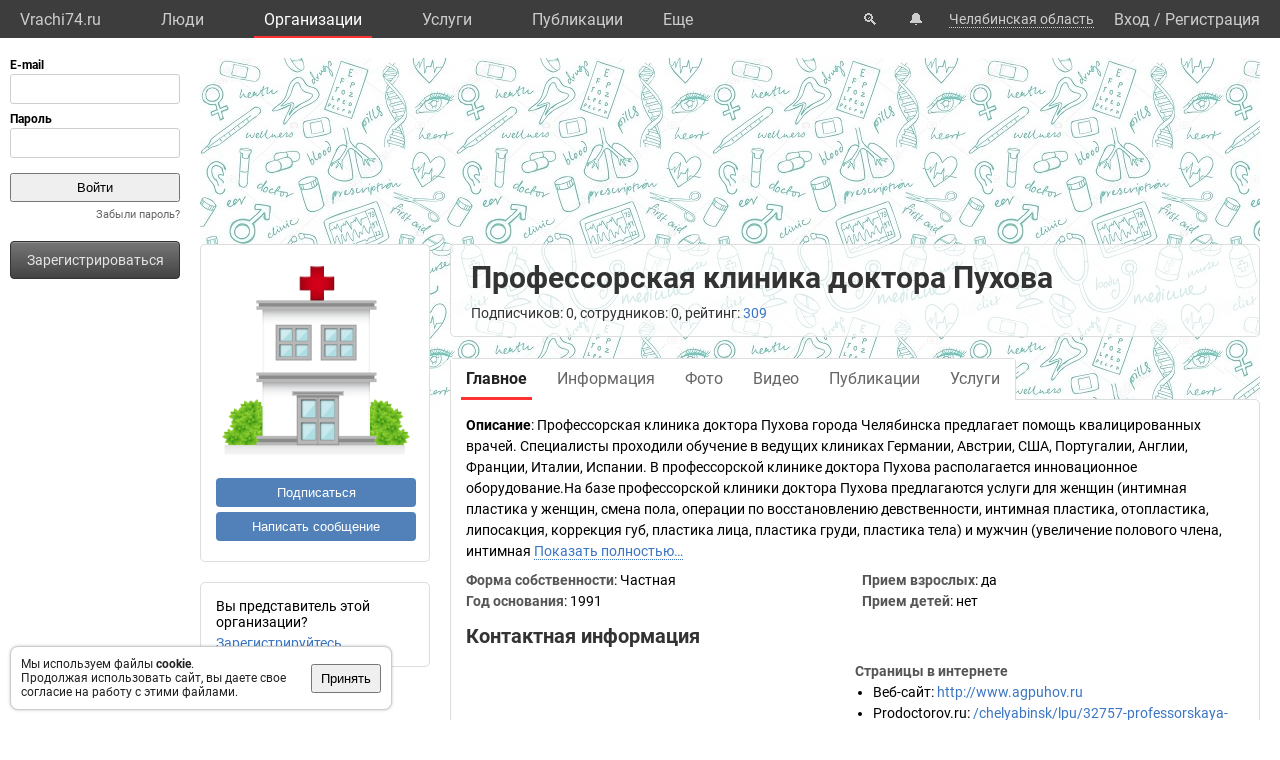

--- FILE ---
content_type: text/html; charset=UTF-8
request_url: https://vrachi74.ru/org/30752/
body_size: 8407
content:
<!DOCTYPE html>
<html lang="ru">
	<head>
		<title>Профессорская клиника доктора Пухова. Организация: врачи, услуги, телефон, адрес.</title>
		<meta name="description" content="Профессорская клиника доктора Пухова. Организация: врачи, услуги, телефон, адрес.">
		<script defer src="https://static.vrachi.name/js/common.js?1768152753"></script>
		<link type="text/css" rel="stylesheet" href="https://static.vrachi.name/css/common.css?1768152753">
		
		<script defer type="text/javascript" src="https://static.vrachi.name/js/org.js?1768152753"></script>
	
	<link id="section_css_link" type="text/css" rel="stylesheet" href="https://static.vrachi.name/css/org.css?1768152753"><meta http-equiv="content-type" content="text/html; charset=utf-8"/>
		<meta name="viewport" content="width=device-width, initial-scale=1">
		<link rel="icon" type="image/png" href="https://static.vrachi.name/img/favicon/favicon.ico" />
		<link rel="preload" as="font" type="font/woff2" href="https://fonts.gstatic.com/s/roboto/v20/KFOmCnqEu92Fr1Mu5mxKOzY.woff2" crossorigin>
		<link rel="preload" as="font" type="font/woff2" href="https://fonts.gstatic.com/s/roboto/v20/KFOmCnqEu92Fr1Mu4mxK.woff2" crossorigin>
		<link rel="preload" as="font" type="font/woff2" href="https://fonts.gstatic.com/s/roboto/v20/KFOlCnqEu92Fr1MmWUlfABc4EsA.woff2" crossorigin>
		<link rel="preload" as="font" type="font/woff2" href="https://fonts.gstatic.com/s/roboto/v20/KFOlCnqEu92Fr1MmWUlfBBc4.woff2" crossorigin>
		<!--link rel="manifest" href="/manifest.webmanifest"-->
		<script async src="https://mc.yandex.ru/metrika/tag.js"></script>
		<script>window.yaContextCb=window.yaContextCb||[]</script>
		<script src="https://yandex.ru/ads/system/context.js" async></script>
		<!--link rel="preload" as="script" type="application/javascript" href="https://yastatic.net/safeframe-bundles/0.83/host.js" crossorigin-->
		<meta name="theme-color" content="#3d3d3d">
		<meta name="csrf-token" content="02e6151d93c1778545032a769a248630076e6d9f61d57355b2dc85219d20e397">
		<!--[if lte IE 9]><meta http-equiv="refresh" content="0; URL=/bad_browser/"><![endif]-->
	</head>
	<body class="left_menu_notabs_mode">
		<header>
			<div id="left_menu_toogle_div" class="top_menu_nav_mobile_menu_div"> </div>
			<nav id="top_menu_nav">
				<ul class="top_menu_ul">
					<li class="top_menu_li top_menu_home_link_li">
						<a href="/" class="top_menu_a top_menu_home_link_a">Vrachi74.ru</a>
					</li>
					<li class="top_menu_li">
						<a href="/users/" class="top_menu_a ">Люди</a>
						<ul class="top_menu_dropdown_ul">
							<li class="top_menu_dropdown_li"><a href="/users/7/" class="top_menu_a top_menu_dropdown_a">Врачи</a></li>
							<li class="top_menu_dropdown_li"><a href="/users/8/" class="top_menu_a top_menu_dropdown_a">Фельдшеры </a></li>
							<li class="top_menu_dropdown_li"><a href="/users/10/" class="top_menu_a top_menu_dropdown_a">Мед. сестры</a></li>
						</ul>
					</li>
					<li class="top_menu_li">
						<a href="/org/" class="top_menu_a active">Организации</a>
						<ul class="top_menu_dropdown_ul">
							<li class="top_menu_dropdown_li"><a href="/org/type/1/2/2/" class="top_menu_a top_menu_dropdown_a">Больницы</a></li>
							<li class="top_menu_dropdown_li"><a href="/org/type/1/2/1/" class="top_menu_a top_menu_dropdown_a">Клиники</a></li>
							<li class="top_menu_dropdown_li"><a href="/org/type/1/2/3/" class="top_menu_a top_menu_dropdown_a">Поликлиники</a></li>
							<li class="top_menu_dropdown_li"><a href="/org/type/1/2/12/" class="top_menu_a top_menu_dropdown_a">Женские консультации</a></li>
							<li class="top_menu_dropdown_li"><a href="/org/type/1/2/8/" class="top_menu_a top_menu_dropdown_a">Родильные дома</a></li>
							<li class="top_menu_dropdown_li"><a href="/org/type/1/2/11/" class="top_menu_a top_menu_dropdown_a">Травпункты</a></li>
							<li class="top_menu_dropdown_li"><a href="/org/type/1/2/13/" class="top_menu_a top_menu_dropdown_a">Стоматологии</a></li>
						</ul>
					</li>
					<li class="top_menu_li">
						<a href="/services/" class="top_menu_a ">Услуги</a>
						<ul class="top_menu_dropdown_ul">
							<li class="top_menu_dropdown_li"><a href="/services/2/" class="top_menu_a top_menu_dropdown_a">Консультации</a></li>
							<li class="top_menu_dropdown_li"><a href="/services/7/" class="top_menu_a top_menu_dropdown_a">УЗИ</a></li>
							<li class="top_menu_dropdown_li"><a href="/services/8/" class="top_menu_a top_menu_dropdown_a">Рентген</a></li>
							<li class="top_menu_dropdown_li"><a href="/services/9/" class="top_menu_a top_menu_dropdown_a">МРТ</a></li>
							<li class="top_menu_dropdown_li"><a href="/services/12/" class="top_menu_a top_menu_dropdown_a">Комп. томография</a></li>
							<li class="top_menu_dropdown_li"><a href="/services/100/" class="top_menu_a top_menu_dropdown_a">ЭКГ</a></li>
							<li class="top_menu_dropdown_li"><a href="/services/10/" class="top_menu_a top_menu_dropdown_a">Эндоскопия</a></li>
							<li class="top_menu_dropdown_li"><a href="/services/5/" class="top_menu_a top_menu_dropdown_a">Анализы</a></li>
							<li class="top_menu_dropdown_li"><a href="/services/17/" class="top_menu_a top_menu_dropdown_a">Физиотерапия</a></li>
						</ul>
					</li>
					<li class="top_menu_li">
						<a href="/posts/" class="top_menu_a ">Публикации</a>
						<ul class="top_menu_dropdown_ul">
							<li class="top_menu_dropdown_li"><a class="top_menu_a top_menu_dropdown_a" href="/photos/">Фото</a></li>
							<li class="top_menu_dropdown_li"><a class="top_menu_a top_menu_dropdown_a" href="/videos/">Видео</a></li>
							<li class="top_menu_dropdown_li"><a class="top_menu_a top_menu_dropdown_a" href="/articles/">Статьи</a></li>
							<li class="top_menu_dropdown_li"><a class="top_menu_a top_menu_dropdown_a" href="/books/">Книги</a></li>
							<li class="top_menu_dropdown_li"><a class="top_menu_a top_menu_dropdown_a" href="/sets/">Подборки</a></li>
							<li class="top_menu_dropdown_li"><a class="top_menu_a top_menu_dropdown_a" href="/sets/">Каналы</a></li>
							<li class="top_menu_dropdown_li"><a class="top_menu_a top_menu_dropdown_a" href="/tags/">Теги</a></li>
							<!--li class="top_menu_dropdown_li"><a class="top_menu_a top_menu_dropdown_a" href="/books/type/6/">Клинич. рекомендации</a></li>
							<li class="top_menu_dropdown_li"><a class="top_menu_a top_menu_dropdown_a" href="https://russia.vrachi.name/journals/">Журналы</a></li-->
						</ul>
					</li>
					<li class="top_menu_li">
						<a href="https://ru.vrachi.name/" class="top_menu_a ">Библиотека</a>
						<ul class="top_menu_dropdown_ul">
							<li class="top_menu_dropdown_li"><a class="top_menu_a top_menu_dropdown_a" href="https://ru.vrachi.name/articles/">Статьи</a></li>
							<li class="top_menu_dropdown_li"><a class="top_menu_a top_menu_dropdown_a" href="https://ru.vrachi.name/books/">Книги</a></li>
							<li class="top_menu_dropdown_li"><a class="top_menu_a top_menu_dropdown_a" href="https://ru.vrachi.name/sets/">Подборки</a></li>
							<li class="top_menu_dropdown_li"><a class="top_menu_a top_menu_dropdown_a" href="https://ru.vrachi.name/research/">Исследования</a></li>
							<li class="top_menu_dropdown_li"><a class="top_menu_a top_menu_dropdown_a" href="https://ru.vrachi.name/journals/">Журналы</a></li>
							<li class="top_menu_dropdown_li"><a class="top_menu_a top_menu_dropdown_a" href="https://ru.vrachi.name/questionnaires/">Опросники</a></li>
							<li class="top_menu_dropdown_li"><a class="top_menu_a top_menu_dropdown_a" href="https://ru.vrachi.name/calculators/">Калькуляторы</a></li>
							<li class="top_menu_dropdown_li"><a class="top_menu_a top_menu_dropdown_a" href="https://ru.vrachi.name/questions/">Вопросы</a></li>
							<li class="top_menu_dropdown_li"><a class="top_menu_a top_menu_dropdown_a" href="https://ru.vrachi.name/forum/">Форум</a></li>
						</ul>
					</li>
					<li class="top_menu_li">
						<a class="top_menu_a" href="/events/">Мероприятия</a>
					</li>
					<li class="top_menu_li">
						<a class="top_menu_a" href="/jobs/vacancies/">Вакансии</a>
					</li>
				</ul>
				<div class="top_menu_more_div">
					<a class="top_menu_a" id="top_menu_more_a">Eще</a>
					<div class="top_menu_hide_div modal_window">
						<ul class="top_menu_hide_ul">
							<li class="top_menu_hide_li">
								<a href="/users/" class="top_menu_hide_a">Люди</a>
							</li>
							<li class="top_menu_hide_li">
								<a href="/org/" class="top_menu_hide_a active">Организации</a>
							</li>
							<li class="top_menu_hide_li">
								<a href="/services/" class="top_menu_hide_a">Услуги</a>
							</li>
							<li class="top_menu_hide_li">
								<a href="/posts/" class="top_menu_hide_a">Публикации</a>
							</li>
							<li class="top_menu_hide_li">
								<a href="https://ru.vrachi.name/" class="top_menu_hide_a">Библиотека</a>
							</li>
							<li class="top_menu_hide_li">
								<a href="/events/" class="top_menu_hide_a">Мероприятия</a>
							</li>
							<li class="top_menu_hide_li">
								<a href="/jobs/vacancies/" class="top_menu_hide_a">Вакансии</a>
							</li>
						</ul>
					</div>
				</div>
			</nav>
			<nav id="top_right_menu_nav">
				<ul id="top_right_menu_ul">
					<li class="top_right_menu_li top_right_menu_search_li">
						<a href="/search/" class="top_right_menu_a" id="top_right_menu_search_button_a">🔍</a>
                        <div id="search_common_div" class="modal_window">
                            <div id="search_inner_div">
								<div class="search_block_div">
									<form action="/search/" class="search_block_form" role="search">
										<div class="search_block2_div">
											<div class="search_block2_left_div">
												<input type="text" name="query" autocomplete="off" data-search_type="" value="" class="search_block_input" id="search_block_input">
											</div>
											<div class="search_block2_right_div"><input type="submit" value="Найти" class="search_block_button"></div>
										</div>
										<div class="search_dropdown_div">
											<ul class="search_dropdown_ul modal_window"></ul>
										</div>
									</form>
								</div>
							</div>
                        </div>
					</li>
					<li class="top_right_menu_li top_right_menu_notification_li">
						<a class="top_right_menu_a">🔔</a>
					</li>
					<li class="top_right_menu_li top_right_menu_city_li">
						<a class="top_right_menu_city_a" id="city_select_a">Челябинская область</a>
						<div class="city_select_div modal_window"><ul class="city_select_ul"><li class="city_select_li"><a class="link_js city_select_a" onClick="browsing_select_city(0)">Челябинская область</a></li><li class="city_select_li"><a class="link_js city_select_a" onClick="browsing_select_city(165328)">г. Челябинск</a></li><li class="city_select_li"><a class="link_js city_select_a" onClick="browsing_select_city(165329)">г. Верхний Уфалей</a></li><li class="city_select_li"><a class="link_js city_select_a" onClick="browsing_select_city(165330)">г. Златоуст</a></li><li class="city_select_li"><a class="link_js city_select_a" onClick="browsing_select_city(165331)">г. Карабаш</a></li><li class="city_select_li"><a class="link_js city_select_a" onClick="browsing_select_city(165332)">г. Копейск</a></li><li class="city_select_li"><a class="link_js city_select_a" onClick="browsing_select_city(165333)">г. Кыштым</a></li><li class="city_select_li"><a class="link_js city_select_a" onClick="browsing_select_city(165334)">г. Магнитогорск</a></li><li class="city_select_li"><a class="link_js city_select_a" onClick="browsing_select_city(165335)">г. Миасс</a></li><li class="city_select_li"><a class="link_js city_select_a" onClick="browsing_select_city(165336)">г. Озерск</a></li><li class="city_select_li"><a class="link_js city_select_a" onClick="browsing_select_city(165337)">г. Снежинск</a></li><li class="city_select_li"><a class="link_js city_select_a" onClick="browsing_select_city(165338)">г. Трехгорный</a></li><li class="city_select_li"><a class="link_js city_select_a" onClick="browsing_select_city(165339)">г. Усть-Катав</a></li><li class="city_select_li"><a class="link_js city_select_a" onClick="browsing_select_city(165340)">г. Южноуральск</a></li><li class="city_select_li"><a class="link_js city_select_a" onClick="browsing_select_city(165341)">г. Трехгорный-1</a></li><li class="city_select_li"><a class="link_js city_select_a" onClick="browsing_select_city(165342)">г. Чебаркуль</a></li><li class="city_select_li"><a class="link_js city_select_a" onClick="browsing_select_city(165343)">г. Троицк</a></li><li class="city_select_li"><a class="link_js city_select_a" onClick="browsing_select_city(165537)">г. Миньяр</a></li><li class="city_select_li"><a class="link_js city_select_a" onClick="browsing_select_city(165538)">г. Сим</a></li><li class="city_select_li"><a class="link_js city_select_a" onClick="browsing_select_city(165539)">г. Аша</a></li><li class="city_select_li"><a class="link_js city_select_a" onClick="browsing_select_city(165566)">г. Карталы</a></li><li class="city_select_li"><a class="link_js city_select_a" onClick="browsing_select_city(165614)">г. Касли</a></li><li class="city_select_li"><a class="link_js city_select_a" onClick="browsing_select_city(165661)">г. Юрюзань</a></li><li class="city_select_li"><a class="link_js city_select_a" onClick="browsing_select_city(165662)">г. Катав-Ивановск</a></li><li class="city_select_li"><a class="link_js city_select_a" onClick="browsing_select_city(165680)">г. Бакал</a></li><li class="city_select_li"><a class="link_js city_select_a" onClick="browsing_select_city(165681)">г. Сатка</a></li><li class="city_select_li"><a class="link_js city_select_a" onClick="browsing_select_city(165925)">г. Верхнеуральск</a></li><li class="city_select_li"><a class="link_js city_select_a" onClick="browsing_select_city(166239)">г. Куса</a></li><li class="city_select_li"><a class="link_js city_select_a" onClick="browsing_select_city(166299)">г. Нязепетровск</a></li><li class="city_select_li"><a class="link_js city_select_a" onClick="browsing_select_city(166732)">г. Еманжелинск</a></li><li class="city_select_li"><a class="link_js city_select_a" onClick="browsing_select_city(166739)">г. Коркино</a></li><li class="city_select_li"><a class="link_js city_select_a" onClick="browsing_select_city(166746)">г. Пласт</a></li></ul></div>
					</li>
					<li class="top_right_menu_li top_right_menu_user_li">
							<div id="top_right_menu_user_desktop_div" class="top_right_menu_user_no_authorisation">
								<a href="/authorisation/" class="top_right_menu_enter_a">Вход</a>
								<div class="top_right_menu_slash_a">/</div>
								<a href="/registration/" class="top_right_menu_registration_a">Регистрация</a>
							</div>
							<div id="top_right_menu_user_mobile_div">
								<a class="top_right_menu_user_button_a" id="top_right_menu_user_button_a">
									<img width="20" height="20" />
								</a>
								<div class="top_right_menu_hide_user_div modal_window">
									<ul class="top_right_menu_hide_user_ul">
										<li class="top_right_menu_hide_user_li"><a class="top_right_menu_hide_user_a" id="top_right_menu_search_button2_a">Поиск</a></li>
										<li class="top_right_menu_hide_user_li"><a class="top_right_menu_hide_user_a">Уведомления</a></li>
										<li class="top_right_menu_hide_user_li"><a class="top_right_menu_hide_user_a" id="city_select_button2_a">Челябинская область</a></li>
										<li class="top_right_menu_hide_user_li"><a class="top_right_menu_hide_user_a" href="/authorisation/">Вход</a></li>
										<li class="top_right_menu_hide_user_li"><a class="top_right_menu_hide_user_a" href="/registration/">Регистрация</a></li>
									</ul>
								</div>
							</div>
						</div></li>
				</ul>
			</nav>
		</header>
		<aside id="aside_left" class="modal_window modal_window_only_mobile">
			<nav id="left_menu_nav"><div class="left_menu_tab_wrap_div">
	<div class="left_menu_tab_div one_tab_mode">
		<input type="radio" class="left_menu_tab_input" id="left_menu_tab_input_1" name="left_menu_tab_input" checked><label for="left_menu_tab_input_1" class="left_menu_tab_label">Мое меню</label><section class="left_menu_tab_section" id="left_menu_tab_section_1">
			
			<iframe src="https://id.vrachi.name/authorize/?scope=openid profile&redirect_uri=https://vrachi74.ru/open_id_redirect/&response_type=code&client_id=vrachi74.ru&state=02e6151d93c1778545032a769a248630076e6d9f61d57355b2dc85219d20e397" height="144px" width="180px" id="authentication_iframe"></iframe>
			<!--form class="authorisation_form" action="/authorisation/" method="post" autocomplete="on">
				<div class="login_div">
					<div class="title_div">E-mail</div>
					<div class="input_div"><input type="text" autocomplete="on" name="authorisation_login" id="login_input"></div>
				</div>
				<div class="pass_div">
					<div class="title_div">Пароль</div>
					<div class="input_div"><input type="password" name="authorisation_password" id="password_input" autocomplete="on"></div>
				</div>
				<div class="authorisation_button_div">
					<input type="submit" id="authorisation_button" class="" value="Войти"> 	
				</div>
			</form-->
			<div class="recall_link_div">
					<a class="recall_link_a" href="/recall/">Забыли пароль?</a>
				</div>
			<div class="registration_link_common_div">
				<div class="registration_link_div">
					<a href="/registration/" class="registration_link_a link_button_1">Зарегистрироваться</a>
				</div>
			</div>
			
			
		</section></div></div>
				<br><br>
    			<div id="yandex_rtb_R-A-423043-1" class="re_left_div"></div>
				<!--div id="left_menu_bottom_click_area_div"></div-->
			</nav>
		</aside>
		<div id="content_common_div">
			<div id="aside_right">
				<div id="yandex_rtb_R-A-423043-2" class="banner_right_div"></div>
				<br>
				<script async src="https://ad.mail.ru/static/ads-async.js"></script>
<ins class="mrg-tag" 
    style="display:inline-block;width:300px;height:600px" 
    data-ad-client="ad-1928538" 
    data-ad-slot="1928538">
</ins> 

<ins class="mrg-tag" 
    style="display:inline-block;width:300px;height:600px"
    data-ad-client="ad-1183617" 
    data-ad-slot="1183617">
</ins> 

<ins class="mrg-tag" 
    style="display:inline-block;width:320px;height:50px" 
    data-ad-client="ad-1187454"
    data-ad-slot="1187454">
</ins>

<ins class="mrg-tag" 
    style="display:inline-block;width:300px;height:300px" 
    data-ad-client="ad-1928536" 
    data-ad-slot="1928536">
</ins> 

<script>
    (MRGtag = window.MRGtag || []).push({});
</script>

			</div>
			<main id="content_main"><div id="yandex_rtb_R-A-423043-4" class="re_mobil_div"></div><noindex><div class="attention_notice_common_div" data-type="cookies">
        <div class="attention_notice_content_div">Мы используем файлы <b>cookie</b>.<br>Продолжая использовать сайт, вы даете свое согласие на работу с этими файлами.</div>
        <div class="attention_notice_close_div" onclick="attention_notice.close('cookies')"><button>Принять</button></div>
    </div></noindex><div class="org_common_div" id="page_common_data_div" data-page-type="org" data-id="30752" data-region="74" data-name="Профессорская клиника доктора Пухова" itemscope itemtype="https://schema.org/MedicalOrganization">
			<div class="org_background_div"></div>
			<div class="org_page_div">
				<div class="org_left_div">
					<div class="org_ava_div"><img class="user_ava_img" src="https://static.vrachi.name/img/default/noavatar_hospital.png" width="200" itemprop="logo"></div><div class="org_left_menu_div">
<!--div class="org_left_menu_subscribe_div left_menu_subscribe_common_div" onmouseleave="subscription.area_onmouseleave()" onmouseenter="subscription.area_onmouseenter()">
    
    <div class="left_menu_subscribe_hide_menu_div">
            
    </div>
</div-->

<div class="org_left_menu_subscribe_div left_menu_subscribe_common_div ">
		<div class="left_menu_subscribe_false_div">
			<button class="org_left_menu_subscribe_button left_menu_subscribe_button" onclick="subscription.all_themes_button_click(1)">Подписаться</button>
		</div>
		<div class="left_menu_subscribe_true_div hide_menu_area" onmouseleave="subscription.area_onmouseleave()" onmouseenter="subscription.area_onmouseenter()">		
			<button class="org_left_menu_subscribe_button left_menu_subscribe_button left_menu_subscribe_activated_button" onclick="subscription.submenu_view()">Вы подписаны</button>
			<button class="org_left_menu_subscribe_button left_menu_subscribe_part_button left_menu_subscribe_activated_button" onclick="subscription.submenu_view()">Вы частично подписаны</button>
			<div class="left_menu_subscribe_hide_menu_div">
				<ul class="left_menu_subscribe_hide_menu_ul">
					<li class="left_menu_subscribe_hide_menu_li unsubscribe" onclick="subscription.all_themes_button_click(0)">Отписаться</li>
					<li class="left_menu_subscribe_hide_menu_li subscribe_all" onclick="subscription.all_themes_button_click(1)">Подписаться на все</li>
				</ul>
			</div>
		</div>
	</div>

<div class="org_left_menu_message_div">
    <button class="org_left_menu_message_button" onclick="messages.write_one('org')">Написать сообщение</button>
</div>
<!--ul class="org_left_menu_ul">
    <li class="org_left_menu_li employee_org_left_menu_li">
        <a href="/org/30752/employee/" class="org_left_menu_a employee_org_left_menu_a ">Вы представитель этой организации?</a>
        <div class="org_left_menu_ul_more_div">
            <a class="link_js" onclick="document.querySelector('.org_left_menu_ul').classList.add('hide_menu_li_view'); event.target.style.display='none'">еще...</a>
        </div>
    </li>
    <li class="org_left_menu_li hide_menu_li">
        <a href="/org/30752/edit/information/" class="org_left_menu_a">Редактировать</a>
    </li-->
    <!--li class="org_left_menu_li hide_menu_li">
        <a class="org_left_menu_a">Сохранить в закладках</a>
    </li>
    <li class="org_left_menu_li hide_menu_li">
        <a class="org_left_menu_a">Рассказать друзьям</a>
    </li>
    <li class="org_left_menu_li hide_menu_li">
        <a class="org_left_menu_a">Включить уведомления</a>
    </li>
    <li class="org_left_menu_li hide_menu_li">
        <a class="org_left_menu_a">Пожаловаться</a>
    </li-->    
<!--/ul-->


</div>

<div class="org_left_menu_employee_div">Вы представитель этой организации?
	<div><a href="/org/30752/employee/">Зарегистрируйтесь</a></div>
</div></div>
				<div class="org_right_div">
					<div class="org_title_div">
						<h1 class="org_name_h1" itemprop="name">Профессорская клиника доктора Пухова</h1>
						
						<div class="org_title_info_div">Подписчиков: 0, сотрудников: 0, рейтинг: <a href="/org/30752/rating/">309</a><!--, отзывы: <a href="" class="org_title_reviews_plus_a">+23</a> <a  href="" class="org_title_reviews_neutral_a">2</a> <a href="" class="org_title_reviews_minus_a">-5</a--></div>
					</div>
					<div class="org_menu_div">
						<ul class="org_menu_ul"><li class="org_menu_li">
								<a class="org_menu_a active" href="/org/30752/">
									<div class="org_menu_link_div">Главное</div>
								</a>
							</li><li class="org_menu_li">
								<a class="org_menu_a " href="/org/30752/information/">
									<div class="org_menu_link_div">Информация</div>
								</a>
							</li><li class="org_menu_li">
								<a class="org_menu_a " href="/org/30752/photo/">
									<div class="org_menu_link_div">Фото</div>
								</a>
							</li><li class="org_menu_li">
								<a class="org_menu_a " href="/org/30752/videos/">
									<div class="org_menu_link_div">Видео</div>
								</a>
							</li><li class="org_menu_li">
								<a class="org_menu_a " href="/org/30752/posts/">
									<div class="org_menu_link_div">Публикации</div>
								</a>
							</li><li class="org_menu_li">
								<a class="org_menu_a " href="/org/30752/services/">
									<div class="org_menu_link_div">Услуги</div>
								</a>
							</li></ul>
					</div>
					<div class="org_content_div" type_content="main"><div class="organizations_general_content_div"><div class="organizations_content_block_div" itemprop="description"><span class="organizations_content_block_title_span">Описание</span>: Профессорская клиника доктора Пухова города Челябинска предлагает помощь квалицированных врачей. Специалисты проходили обучение в ведущих клиниках Германии, Австрии, США, Португалии, Англии, Франции, Италии, Испании. В профессорской клинике доктора Пухова располагается инновационное оборудование.На базе профессорской клиники доктора Пухова предлагаются услуги для женщин (интимная пластика у женщин, смена пола, операции по восстановлению девственности, интимная пластика, отопластика, липосакция, коррекция губ, пластика лица, пластика груди, пластика тела) и мужчин (увеличение полового члена, интимная <span class="text_show_more_span link_js" onclick="text_show_more_span_click(event)">Показать полностью…</span><span class="text_hide_span"> хирургия у мужчин, ринопластика, смена пола, пластика тела, липосакция, пластика лица).<br />
Проводится контурная пластика, интимная хирургия, хирургия тела, хирургия лица (пластическая хирургия лица, ринопластика, отопластика, пластика двойного подбородка и шеи, изменение формы губ и носогубных складок, армирование "золотыми нитями", блефаропластика).<br />
</span></div><ul class="organizations_general_content_ul"><li class="organizations_content_group2_li">
				<span class="organizations_content_group2_span">Форма собственности</span>: Частная</li><li class="organizations_content_group2_li">
			<span class="organizations_content_group2_span">Год основания</span>: <span itemprop="foundingDate">1991</span></li><li class="organizations_content_group2_li">
			<span class="organizations_content_group2_span">Прием взрослых</span>: да</li><li class="organizations_content_group2_li">
			<span class="organizations_content_group2_span">Прием детей</span>: нет</li></ul>
		</div><h2 class="organizations_contacts_h2">Контактная информация</h2>
<div class="organizations_contacts_div">
	<div class="organizations_contacts_left_div"></div>
	<div class="organizations_contacts_right_div"><div class="organizations_web_div">
			<h3 class="organizations_web_h3">Страницы в интернете</h3>
			<ul class="organizations_web_ul"><li class="organizations_web_li"><span class="organizations_web_span">Веб-сайт</span>: <a data-href="http://www.agpuhov.ru" target="_blank" rel="nofollow" itemprop="url">http://www.agpuhov.ru</a></li><li class="organizations_web_li"><span class="organizations_web_span">Prodoctorov.ru</span>: <a data-href="https://prodoctorov.ru/chelyabinsk/lpu/32757-professorskaya-klinika-doktora-puhova/" target="_blank" rel="nofollow" itemprop="url">/chelyabinsk/lpu/32757-professorskaya-klinika-doktora-puhova/</a></li></ul></div></div>
</div><div>
				<h2>Структура</h2>
				<div class="page_block_list_div"><a href="/org/30752/" class="strukture_link_a this_is_current">Профессорская клиника доктора Пухова</a>
					<ul class="strukture_link_ul"></ul>
				</div>
			</div><div class="organizations_specialists_div">
			<div class="page_block_info_header_div">
				<h2 class="page_block_info_header_h"><a href="/org/30752/specialists/">Специалисты</a> (6):</h2>
				<div class="page_block_info_header_link_add_div"><a href="/org/30752/specialists/add/">Добавить специалиста</a></div>
			</div>
			<div class="org_specialists_list_div"><ul class="organizations_doctors_ul"><li class="organizations_doctors_li">
						<a class="organizations_doctors_a" href="/user/base/3127/">Горбунов Павел Анатольевич</a>
					</li><li class="organizations_doctors_li">
						<a class="organizations_doctors_a" href="/user/base/5008/">Горелова Екатерина Викторовна</a>
					</li><li class="organizations_doctors_li">
						<a class="organizations_doctors_a" href="/user/base/4983/">Леонтьева Ольга Сергеевна</a>
					</li><li class="organizations_doctors_li">
						<a class="organizations_doctors_a" href="/user/base/4986/">Медведев Александр Александрович</a>
					</li><li class="organizations_doctors_li">
						<a class="organizations_doctors_a" href="/user/base/4990/">Пухов Александр Григорьевич</a>
					</li><li class="organizations_doctors_li">
						<a class="organizations_doctors_a" href="/user/base/5065/">Татунов Михаил Александрович</a>
					</li></ul></div>
		</div><div class="organizations_photos_div">
			<div class="organizations_photos_header_div">
				<h2 class="organizations_photos_header_left_div"><a href="/org/30752/photo/">Фотографии</a> (0)</h2>
				<div class="organizations_photos_header_right_div"><a href="/org/30752/edit/photo/">Добавить фотографии</a></div>
			</div><div class="organizations_no_photo_div">Фотографии пока не добавлены</div></div><div class="organizations_services_div">
			<div class="page_block_info_header_div">
				<h2 class="page_block_info_header_h"><a href="/org/30752/services/">Услуги</a> (0):</h2>
				<div class="page_block_info_header_link_add_div"><a href="/org/30752/services/add/">Добавить услуги</a></div>
			</div>
			<div class="org_services_list_div"><div class="organizations_no_photo_div">Услуги пока не добавлены</div></div>
		</div><div class="organizations_articles_div">
			<div class="page_block_info_header_div">
				<h2 class="page_block_info_header_h"><a href="/org/30752/articles/">Статьи</a> (0):</h2>
				<div class="page_block_info_header_link_add_div"><a href="/articles/add/?from_organization=30752">Добавить статью</a></div>
			</div>
			<div class="page_block_list_div">
				<ul class="page_block_list_ul organizations_general_articles_ul"></ul>
			</div>
		</div><ul class="posts_grid_themes_list_ul"><li class="posts_grid_themes_list_li" data-theme-id="1013" data-subscription-status="0"><div class="page_block_info_header_div">
					<div class="posts_grid_themes_list_title_div page_block_info_header_h">
						<a  href="/org/30752/theme/1013/">Публикации</a> (0)
					</div>
					<div class="page_block_info_header_link_add_div"><div class="posts_grid_themes_subscribe_common_div ">
					<div class="posts_grid_themes_subscribe_false_div">
						<button class="user_posts_grid_themes_subscribe_button posts_grid_themes_subscribe_button" onclick="subscription.theme_button_click(1)">Подписаться</button>
					</div>
					<div class="posts_grid_themes_subscribe_true_div hide_menu_area" onmouseleave="subscription.area_onmouseleave()" onmouseenter="subscription.area_onmouseenter()">		
						<button class="user_posts_grid_themes_subscribe_button posts_grid_themes_subscribe_button posts_grid_themes_subscribe_activated_button" onclick="subscription.submenu_view()">Вы подписаны</button>
						<div class="posts_grid_themes_subscribe_hide_menu_div">
							<ul class="posts_grid_themes_subscribe_hide_menu_ul">
								<li class="posts_grid_themes_subscribe_hide_menu_li" onclick="subscription.theme_button_click(0)">Отписаться</li>
							</ul>
						</div>
					</div>
				</div></div>
				</div><ul class="posts_grid_posts_list_ul"><li class="no_result_div">Публикаций пока нет</li></ul>
			</li></ul></div>
				</div>
			</div>
		</div>
			</main>
		</div>		
    	<br>
		<footer id="footer">
    		<div class="footer_link_div">
    		    <ul class="footer_link_ul">
    		        <li class="footer_link_li"><a href="/feedback/" class="footer_link_a">Обратная связь</a></li>
    		        <!--li class="footer_link_li"><a href="/feedback_promo/" class="footer_link_a">Реклама</a></li-->
					<li class="footer_link_li"><a href="/investors/" class="footer_link_a">Инвесторам</a></li><li class="footer_link_li"><a href="https://vk.com/vrachi74" target="_blank" rel="nofollow" class="footer_link_a">Вконтакте</a></li>
				</ul>
    		</div>
    		<div class="footer_info_div">
    		    <div class="footer_info_name_div">vrachi74.ru, 2019-2026 гг.</div>
    		    <div>Имеются противопоказания, требуется консультация специалиста. Информация, представленная на сайте, не может быть использована для постановки диагноза, назначения лечения и не заменяет прием врача.</div>
    		    <div>Возрастное ограничение: 18+</div>
    		</div>
		</footer>
		<div id="work_container">
			<div id="templates_div">
				<!--div id="template_photo_show_div" class="photo_show_common_div">
					<div class="photo_show_img_div">
						<img class="photo_show_img_img">
					</div>
					<div class="photo_show_description_div"></div>
					<div class="photo_show_comments_div"></div>
				</div-->
				<div id="template_message_write_div">
					<div class="message_write_common_div">
						<form onsubmit="messages.write_one_submit()">
							<div class="message_write_header_div">Новое сообщение</div>
							<div class="message_write_content_div">
								<div class="message_write_target_div">
									<div class="message_write_target_img_div"><img class="message_write_target_img_img"/></div>
									<div class="message_write_target_content_div">
										<a class="message_write_target_link_a"></a>
										<div class="message_write_target_info_div"></div>
									</div>
								</div>
								<div class="message_write_text_div">
									<textarea class="message_write_text_textarea"></textarea>
								</div>
								<div class="message_write_button_div">
									<input type="submit" value="Отправить"/>
								</div>
							</div>
						</form>
					</div>
				</div>
			</div>
			<div id="popup_content_div">
				<div id="popup_content_background_div"></div>
				<div id="popup_content_wrapper_div">
					<div id="popup_content_scroll_div">
					    <div class="pg_close_div"></div>
						<div id="pg_external_div">
						    <div id="pg_arrows_area_div">
						        <div id="pg_arrows_left_div">
    							    <div id="pg_left_div"> </div>
    							</div>
    							<div id="pg_arrows_right_div">
    							    <div id="pg_right_div"> </div>
    							</div>
							</div>
							<div id="popup_content_content_div"></div>
						</div>
					</div>
				</div>
			</div>
		</div>
		<script>
		window.auth_status = false;
		window.region_num = 74;
		</script><script async src="https://www.googletagmanager.com/gtag/js?id=G-LW1V75XPSV"></script>
	<script>
	document.addEventListener("DOMContentLoaded", function(){
		window.dataLayer = window.dataLayer || [];
		function gtag(){dataLayer.push(arguments);}
		gtag("js", new Date());
		gtag("config", "G-LW1V75XPSV");

		(function(m,e,t,r,i,k,a)
		{
		    m[i]=m[i]||function(){(m[i].a=m[i].a||[]).push(arguments)};
		    m[i].l=1*new Date();k=e.createElement(t),a=e.getElementsByTagName(t)[0],k.async=1,k.src=r,a.parentNode.insertBefore(k,a)
		})(window, document, "script", "https://mc.yandex.ru/metrika/tag.js", "ym");
		ym(11992018, "init", {clickmap:false,trackLinks:true,accurateTrackBounce:true});

		
		if(document.body.clientWidth !== undefined && document.body.clientWidth > 1240)
		{
			window.yaContextCb.push(()=>{
				Ya.Context.AdvManager.render({
				  renderTo: 'yandex_rtb_R-A-423043-1',
				  blockId: 'R-A-423043-1'
				})
			  })
		}
		else
		{
			window.yaContextCb.push(()=>{
				Ya.Context.AdvManager.render({
				  renderTo: 'yandex_rtb_R-A-423043-4',
				  blockId: 'R-A-423043-4'
				})
			  })
		}
		if(document.body.clientWidth !== undefined && document.body.clientWidth > 1560)
		{
			window.yaContextCb.push(()=>{
				Ya.Context.AdvManager.render({
				  renderTo: 'yandex_rtb_R-A-423043-2',
				  blockId: 'R-A-423043-2'
				})
			  })
		}
		
		/*(function(w, d, n, s, t) 
		{
		    w = this;//hack
			d = this.document;
			if(document.body.clientWidth !== undefined && document.body.clientWidth > 1240)
			{
				var ya_rtb_num = '423043-1';
			}
			else
			{
				var ya_rtb_num = '423043-4';
			}
			w[n] = w[n] || [];
			w[n].push(function() {Ya.Context.AdvManager.render({blockId: ("R-A-" + ya_rtb_num),renderTo: ("yandex_rtb_R-A-" + ya_rtb_num),statId: ya_rtb_num,async: true});});
			t = d.getElementsByTagName("script")[0];
			s = d.createElement("script");
			s.type = "text/javascript";
			s.src = "//an.yandex.ru/system/context.js";
			s.async = true;
			t.parentNode.insertBefore(s, t);
		})(this, this.document, "yandexContextAsyncCallbacks");

		if(document.body.clientWidth !== undefined && document.body.clientWidth > 1560)
		{
			(function(w, d, n, s, t) {
				w = this;//hack
				d = this.document;
				w[n] = w[n] || [];
				w[n].push(function() {
					Ya.Context.AdvManager.render({
						blockId: "R-A-423043-2",
						renderTo: "yandex_rtb_R-A-423043-2",
						statId: 423043,
						async: true
					});
				});
				t = d.getElementsByTagName("script")[0];
				s = d.createElement("script");
				s.type = "text/javascript";
				s.src = "//an.yandex.ru/system/context.js";
				s.async = true;
				t.parentNode.insertBefore(s, t);
			})(this, this.document, "yandexContextAsyncCallbacks");
		}*/
	})
	</script>
<script async src="https://static.vrachi.name/js/videojs.js"></script>
</body>
</html>

--- FILE ---
content_type: text/css
request_url: https://static.vrachi.name/css/org.css?1768152753
body_size: 5135
content:
.organizations_type_catalog_ul{padding: 0 20px 0 20px;}
.organizations_type_catalog_li{padding:0 0 5px 0}
.organizations_type_catalog_a{}
.organizations_list_ul{max-width: 850px; padding-top: 1px;}
.organizations_list_li{ padding: 0 20px 25px 20px;}
.organizations_list_a{ /*display: block*/margin-right: 15px;}
.organizations_list_div{display: flex;border-top: 1px solid #dce1e6;padding: 25px 0 0 0;}
.organizations_list_li:first-child .organizations_list_div:first-child {border-top: none;}
.organizations_list_ava_div{ width: 70px; flex-grow: 0; flex-shrink: 0;}
.organizations_list_ava_div img{}

#banners_list_div .organizations_list_parent_div{display: flex;margin: 0 20px; padding-bottom: 25px; border-bottom: 1px solid #dce1e6;}
#banners_list_div .organizations_list_div{/*border-bottom: 1px solid #dce1e6;*/ border-top: none;/*padding: 25px 0px 25px 0px; margin: 0 20px;*/ flex-grow: 1;flex-shrink: 1;}
#banners_list_div .organizations_list_additional_info_div{padding: 0px 0 5px 15px; color: #333;}
#banners_list_div .organizations_list_warning_div{color: #888;flex-grow: 0; flex-shrink: 0; flex-basis: 127px; padding-top: 25px;}
#banners_list_div .organizations_list_ads_info_div{padding: 0px 0 5px 15px;color: #333; font-size: 12px;}


.organizations_list_text_div{flex-grow: 1; flex-shrink: 1;}
.organizations_list_link_div{padding: 0 0 5px 15px;color: #777;}
.organizations_list_description_div{padding: 0 0 5px 15px;color: #333;}
.organizations_list_description_span{}
.organizations_list_quick_links_div{padding: 0px 0 5px 15px;}
.organizations_list_quick_links_a{margin-right: 20px; /*font-size: 13px;*/display: inline-block;}
.organizations_list_quick_links_a:last-child{margin-right: 0}
.organizations_list_img_img{ width: 70px;}
.link_bar_div{white-space: normal; padding: 20px 0 10px 20px;}
/*#content_main .link_bar_div a{ margin-right: 10px; color: #3a75c3}
#content_main .link_bar_div a:visited{ color: #3a75c3}
#content_main .link_bar_div a.active{text-decoration: underline; font-weight: bold}*/
#content_main h2:first-child{padding-top: 0}


.organizations_search_common_div{display:flex;flex-direction: row-reverse;}
.organizations_search_left_div{flex-grow:1; flex-shrink:1;background-color:#fff;padding: 0px 0px 15px 0px; border-radius: 8px;margin-right: 20px; box-shadow: 0 1px 0 0 #dce1e6, 0 0 0 1px #e7e8ec;}
.organizations_search_right_div{flex-basis:33%; flex-grow:0; flex-shrink:0; background-color:#fff; padding: 0px 0px 15px 0px;box-sizing: border-box;border-radius: 8px;box-shadow: 0 1px 0 0 #dce1e6, 0 0 0 1px #e7e8ec;}

.organizations_search_block_div{padding: 0 20px 20px 20px;}
.organizations_search_block_div:first-child{padding-top: 10px;}
.organizations_search_block_h3{ font-size:14px; font-weight:bold; padding:15px 20px 10px 20px; color: #333;}
.org_search_block_strukture_level_a{display: block;}
.org_search_block_strukture_level_a.active{font-weight: bold;}
.organizations_search_types_for_structure_common_ul .organizations_search_block_h3{font-weight: normal;color: #000;}


.organizations_search_geo_block_div{padding: 13px 20px 10px 20px;; border-bottom: 1px solid #dce1e6;background-color: #fafbfc;border-radius: 8px 8px 0 0;}
.organizations_search_geo_block_ul{display: flex;}
.organizations_search_geo_block_li{padding-right: 5px;}
.organizations_search_geo_block_li:first-child{flex-shrink: 0;}
.organizations_search_geo_block_li.active{}
.organizations_search_geo_block_li.active .organizations_search_geo_block_a{color: #333; font-weight: bold;}
.organizations_search_geo_block_a{margin-right: 5px;}

@media screen and (max-width:1000px) {
	.organizations_search_geo_block_div{padding-left: 15px;padding-right: 10px;}
	.organizations_search_block_h3{padding-left: 15px;padding-right: 10px;}
	.organizations_type_catalog_ul{padding-left: 15px;padding-right: 10px;}
	.organizations_search_block_div{padding-left: 15px;padding-right: 10px;}
	.organizations_search_block_div .organizations_search_types_for_structure_ul{padding-left: 15px;padding-right: 10px;}
	/*.organizations_list_div{display: block;}
	.organizations_list_link_div{padding-left: 0;}
	.organizations_list_description_div{padding-left: 0;}
	.organizations_list_quick_links_div{padding-left: 0;}
	.organizations_list_text_div{padding-top: 10px;}
	#banners_list_div .organizations_list_additional_info_div {padding-left: 0;}
	#banners_list_div .organizations_list_ads_info_div {padding-left: 0;}*/
	#banners_list_div .organizations_list_parent_div{display: block;}
	#banners_list_div .organizations_list_warning_div{padding-top: 5px;}
}


.organizations_search_cities_div{ padding-bottom:20px;}
.organizations_search_cities_select{}
.organizations_search_types_for_structure_ul{ padding-bottom: 10px;padding-left: 20px; list-style-type:circle}
.organizations_search_types_for_structure_common_ul{}
.organizations_search_types_for_structure_li{ padding-bottom:5px;}
.organizations_search_types_for_structure_a{}
.organizations_search_types_for_structure_a.active{ font-weight: bold;}
.organizations_search_types_for_structure_checkbox{}
.organizations_search_types_for_structure_select_all_li{padding-left:18px;}
.organizations_search_types_for_structure_select_all_span{font-size:11px;}
.organizations_search_types_for_structure_select_no_span{font-size:11px; margin-left:15px;}
.organizations_search_submit_div{ padding-top:20px; text-align:center;}
.organizations_search_submit_input{}
.organizations_search_types_of_ownership_ul{ /*padding-bottom:20px;*/}
.organizations_search_types_of_ownership_li{ padding-bottom:5px;}
.organizations_search_types_of_ownership_checkbox{}
.organizations_search_age_ul{}
.organizations_search_age_li{ padding-bottom:5px;}
.organizations_search_age_checkbox{}
.organizations_search_type_of_financing_ul{padding-bottom:20px;}
.organizations_search_type_of_financing_li{padding-bottom:5px;}
.organizations_search_type_of_financing_input{}
.organizations_search_type_of_financing_dms_ul{}
.organizations_search_type_of_financing_dms_li{padding-bottom:5px;}
.organizations_search_type_of_financing_dms_input{}




@media screen and (max-width:1000px) {
    .organizations_search_common_div{display:block;}
	.organizations_search_right_div{margin-bottom:30px; padding: 0px 0px 15px 0}
	.organizations_search_left_div{margin-right: 0;}
	
}




.organizations_general_content_div{}
.organizations_content_block_div{line-height: 1.5}
.organizations_content_block_title_span{ font-weight: bold;}
.organizations_general_content_ul{column-count: 2; padding-top: 10px}
@media only all and (max-width: 1000px){
	.organizations_general_content_ul {column-count: 1;}
}



.organizations_page_commons_div{}
.organizations_page_commons_div h2{padding: 0 0 5px 0; font-weight: bold}
.organizations_page_left_div{ float:left; }
.organizations_page_right_div{ margin-left: 200px; padding: 0 20px 0 20px;line-height: 1.5}
.organizations_page_right_div div{ padding-bottom: 10px; }
.organizations_page_right_div li{ padding-bottom: 10px;}

.organizations_doctors_ul{column-count:2; column-width:250px;}
.organizations_page_title{ font-weight: bold}
.organizations_page_right_div img{max-width: 100%;}

@media screen and (max-width:799px) {
	.organizations_page_left_div{ float:none;}
	.organizations_page_right_div{margin-left:0}
}

.organizations_h1{padding-bottom: 10px; color: #222}
.organizations_view_div{display: flex; padding-bottom: 5px}
.organizations_view_a{display: block; padding-right: 15px;}
.organizations_edit_a{display: block}
#content_main .organizations_view_a.view{ color: #333;}
#content_main .organizations_edit_a.view{}
#content_main .organizations_view_a.edit{}
#content_main .organizations_edit_a.edit{ color: #333;}
.organizations_common_div{}
.organizations_common_content_div{ display: flex;}
.organizations_left_content_div{ flex-basis:200px; flex-grow: 0; flex-shrink: 0; padding: 20px 0 20px 0;}
.organizations_right_content_div{padding:20px 0 20px 20px; flex-grow: 1; flex-shrink: 1;}
.organizations_content_group1_div{}
.organizations_content_group1_ul{}
.organizations_content_group1_li{ line-height:1.5; padding: 0 0 0px 0;}
.organizations_content_group1_span{ font-weight: bold; color:#555;}
.organizations_content_group2_div{ padding:10px 0 10px 0;}
.organizations_content_group2_ul{column-count: 2;}
.organizations_content_group2_li{/*line-height:1.5;*/ padding: 0 0 5px 0;}
.organizations_content_group2_span{font-weight: bold; color:#555;}
.organizations_contacts_h2{ padding-bottom: 15px; font-weight: bold; color: #333;}
.organizations_contacts_div{ display:flex; padding-top: 0; padding-bottom:20px;}
.organizations_contacts_div h3{font-weight: bold; font-size: 14px; padding-bottom: 5px; color: #555}
.organizations_contacts_div>div>div{padding-bottom:10px}
.organizations_contacts_div ul { padding-left: 18px}
.organizations_contacts_div li {padding: 0 0 5px 0; list-style-type: disc}
.organizations_contacts_left_div{ flex-basis: 50%}
.organizations_contacts_left_div>div{padding-right: 10px;}
.organizations_contacts_right_div{ flex-basis: 50%}
.organizations_contacts_right_div>div{}
.organizations_phones_div{}
.organizations_phones_h3{}
.organizations_phones_ul{}
.organizations_phones_li{}
.organizations_addresses_div{}
.organizations_addresses_h3{}
.organizations_addresses_ul{}
.organizations_addresses_li{}
.organizations_emails_div{}
.organizations_emails_h3{}
.organizations_emails_ul{}
.organizations_emails_li{}
.organizations_working_hours_div{}
.organizations_working_hours_h3{}
.organizations_working_hours_ul{}
.organizations_working_hours_li{}
.organizations_web_div{}
.organizations_web_h3{}
.organizations_web_ul{}
.organizations_web_li{}
.organizations_contacts_div .organizations_map_div{ }
.organizations_map_div img{max-width: 100%}
.organizations_doctors_div{ padding-top: 10px}
.organizations_doctors_h2{padding-bottom: 10px; font-weight: bold; color: #333;}
.organizations_doctors_ul{padding-left: 18px}
.organizations_doctors_li{padding: 0 0 15px 0;list-style-type: disc;}
.organizations_doctors_a{}
.organizations_forum_div{padding-top:10px;}



.organizations_edit_common2_div{ display:flex; flex-wrap:nowrap}
.organizations_edit_common_div{}
.organizations_edit_left_div{flex-grow: 0; flex-shrink: 0; width: 200px; background-color: #fff;box-sizing: border-box;border-radius: 8px;box-shadow: 0 1px 0 0 #dce1e6, 0 0 0 1px #e7e8ec;}
.organizations_edit_right_div{flex-grow: 1; flex-shrink: 1;flex-basis: 100%; background-color: #fff;padding: 0px 0px 20px 0px;border-radius: 8px; margin-left: 20px;box-shadow: 0 1px 0 0 #dce1e6, 0 0 0 1px #e7e8ec;}
.organizations_edit_right_div #edit_common_div{padding: 20px 20px 0 20px;}
.organizations_edit_menu_return_div{padding: 13px 20px 10px 20px;border-bottom: 1px solid #dce1e6;background-color: #fafbfc;border-radius: 8px 8px 0 0;}
.organizations_edit_menu_ul{padding: 12px 20px 20px 20px;}
.organizations_edit_menu_li{}
.organizations_edit_menu_a{ display: block; padding: 8px 0 8px 0}
.organizations_edit_menu_a.active{ font-weight: bold}
.organizations_edit_menu_inner_a{display: block; padding: 8px 0 8px 20px; }
.organizations_edit_menu_inner_a.active{font-weight: bold}

.organizations_edit_menu_div{padding: 8px 0 8px 0}
.organizations_edit_menu_separator_div{margin: 15px 0 15px 0; border-bottom: 1px solid #dce1e6;}
.organizations_edit_block_div{ padding-bottom: 50px}
.organizations_edit_title_div{ /*width: 220px*/}
.organizations_edit_value_div{ /*padding:0 0 0 20px;*/ /*margin-left: 220px;*/}
.organizations_edit_value_div select{}
.organizations_edit_value_div input[type="text"]{}
.organizations_edit_value_div input[type="radio"]{/*vertical-align: middle*/}
.organizations_edit_value_div label{ vertical-align: middle; margin-right: 30px}
.organizations_edit_menu_shift_left {padding-left: 20px}
.organizations_edit_link_div{padding-bottom:20px;}
.organizations_edit_link_a{display:block; text-align:center; padding:10px;background-color: #e5ebf1; border-radius:5px;}
.organizations_edit_link_a:hover{background-color:#dfe6ed}
.organizations_edit_header_h1{padding: 20px 20px 20px 20px;border-bottom: 1px solid #dce1e6;background-color: #fafbfc;border-radius: 8px 8px 0 0;}


.organizations_phones_edit_li{padding-bottom:10px;}
.organizations_phones_edit_li_div{display: flex; flex-wrap: wrap; flex-direction: row; align-content: flex-start; width: 100%; box-sizing:border-box; margin:0;}
.organizations_phones_edit_value_div{ padding:0 20px 10px 0; flex-basis:300px; flex-grow: 0; flex-shrink:1;}
.organizations_phones_edit_link_div{padding:0 20px 10px 0; flex-grow: 0;flex-shrink:0}
.organizations_phones_edit_del_div{padding:0 20px 10px 0; flex-grow: 0;flex-shrink:0}

.organizations_emails_edit_li{padding-bottom:10px;}
.organizations_emails_edit_li_div{display: flex; flex-wrap: wrap; flex-direction: row; align-content: flex-start; width: 100%; box-sizing:border-box; margin:0;}
.organizations_emails_edit_value_div{ padding:0 20px 10px 0; flex-basis:300px; flex-grow: 0; flex-shrink:1;}
.organizations_emails_edit_link_div{padding:0 20px 10px 0; flex-grow: 0;flex-shrink:0}
.organizations_emails_edit_del_div{padding:0 20px 10px 0; flex-grow: 0;flex-shrink:0}

.organizations_addresses_edit_li{padding-bottom:10px;}
.organizations_addresses_edit_li_div{display: flex; flex-wrap: wrap; flex-direction: row; align-content: flex-start; width: 100%; box-sizing:border-box; margin:0;}
.organizations_addresses_edit_value_div{ padding:0 20px 10px 0; flex-basis:300px; flex-grow: 0; flex-shrink:1;}
.organizations_addresses_edit_link_div{padding:0 20px 10px 0; flex-grow: 0;flex-shrink:0}
.organizations_addresses_edit_del_div{padding:0 20px 10px 0; flex-grow: 0;flex-shrink:0}

.organizations_working_hours_edit_li{ padding-bottom: 60px}
.organizations_working_hours_edit_day_div{ font-weight: bold}
.organizations_working_hours_edit_work_div{display: flex; flex-wrap: wrap; padding-bottom: 10px; align-items: center;}
.organizations_working_hours_edit_pause_div{display: flex; flex-wrap: wrap; padding-bottom: 10px; align-items: center;}
.organizations_working_hours_edit_work_title_div{ flex-basis:120px;}
.organizations_working_hours_edit_work_input_div{ padding: 0 20px 0 0}
.organizations_working_hours_edit_work_checkbox_div{}
.organizations_working_hours_edit_pause_title_div{flex-basis:120px;}
.organizations_working_hours_edit_pause_input_div{padding: 0 20px 0 0}
.organizations_working_hours_edit_pause_checkbox_div{}


@media screen and (max-width:1000px) {
    .organizations_content_group2_ul{column-count: 1;}
	.organizations_contacts_div{ display: block}
	.organizations_edit_common2_div{/*flex-wrap:wrap*/ display: block;}
	.organizations_edit_right_div{margin: 15px 0 0 0;}
}

.org_edit_balance_common_div{padding: 20px;}

/********Photos**********/
.organizations_photos_list_ul{display:flex; flex-wrap: wrap; margin-left:-15px;}
.organizations_photos_list_li{margin: 0 15px 20px 15px;}



.organizations_photos_div{padding-bottom: 50px;}
.organizations_photos_ul{display:flex; flex-wrap: wrap; }
/*.organizations_photos_ul_limit{max-height: 100px; overflow: hidden;}*/
.organizations_photos_li{ margin:0 6px 6px 0}
/*.organizations_photos_li img{ min-width: 100px; min-height: 100px; background-color: #ccc;}*/
.organizations_photos_header_div{display:flex; flex-wrap: wrap; width: 100%}
.organizations_photos_header_left_div{flex-grow:1;}
.organizations_photos_header_right_div{flex-grow:0; text-align:right; padding-top: 3px}
.organizations_no_photo_div{ color:#888; font-style:italic; padding-bottom:10px}
.org_photo_save_result_common_div{padding-top: 20px; padding-left: 20px;}
.org_photo_save_result_div{padding-bottom:15px; font-weight:bold; color:#333;}
.org_photo_save_return_page_div{padding-top:15px;}
.organizations_photos_add_div{padding-bottom:15px;}
.organizations_photos_add_a{}



.org_common_div{}
.org_background_div{background-image: url('/img/default/org_bg.jpg');/* background-color: #1D646D; 133,196,187*/ height: 350px}
.org_menu_div{/*padding-left: 20px;*/ margin-top: 20px;position: relative;z-index: 1;bottom: -1px}
.org_menu_ul{display: flex;  }
.org_menu_li{/*background: rgba( 61, 61, 61, 0.8);*/  border-top:1px solid #ddd; }
.org_menu_li{}
.org_menu_li:first-child {border-radius: 4px 0 0 0;border-left:1px solid #ddd; }
.org_menu_li:last-child {border-radius: 0 4px 0 0;border-right:1px solid #ddd;}
.org_menu_a{display: block; font-size: 16px; padding: 0 15px;background-color: #fff;/*background: rgba(255, 255, 255, 0.7); *//*margin: 0 10px;*/ color: #666; cursor: pointer; ;/*background: rgba( 255, 255, 255, 0.2);*/
	/*text-shadow: 0 1px 1px rgba(0, 0, 0, 0.2);
    /*border-bottom-color: transparent;
    text-shadow: 0 1px 1px rgba(0, 0, 0, 0.2);*/
    /*box-shadow: 0 1px rgba(255, 255, 255, 0.1) inset;*/ /*font-weight: bold;*/ }
.org_menu_a.active{color: #222; font-weight: bold; background-color: #fff;/*background: rgba(255, 255, 255, 1);*/ }
.org_menu_a:hover{color: #000; background-color: #fff;  /*background: rgba(255, 255, 255, 1);*/}
.org_menu_link_div{padding: 10px 12px 12px 12px}
.org_menu_a.active .org_menu_link_div{border-bottom: 3px solid #f33; padding-bottom: 9px}
.org_page_div{margin-top: -164px; display: flex;max-width: 100%;overflow: hidden; padding: 0 15px 0 15px}
.org_left_div{margin-bottom:20px; height: 100%; padding-bottom: 20px; /*border: 1px solid #ddd; border-radius: 5px;*/ flex-basis: 220px; width: 230px; flex-shrink: 0; flex-grow: 0;}
.org_right_div{flex-shrink: 1; flex-grow: 1; overflow: hidden; padding-left: 20px; }
.org_ava_div{ background-color: #fff;   padding: 15px;border-radius: 5px;border: 1px solid #ddd; border-radius: 5px 5px 0 0; border-bottom: none;}
.org_ava_img{ /*margin:10px 0 0 10px*/}
.org_title_div{ padding:0 20px 0 20px; /*margin-left:20px; *//*height: 100%; */padding-top: 15px; background: rgba(255, 255, 255, 0.7); border: 1px solid #ddd; border-radius: 5px}
.org_name_h1{ font-size: 30px; color: #333; padding-bottom: 10px}
.org_parent_strukture_org_h2{padding: 0 0 10px;font-size: 18px;}
.org_parent_strukture_org_span{}
.org_parent_strukture_org_a{/*font-size: 18px;*/}
.org_title_info_div{ padding: 0 0 15px 0; color: #333}
.org_title_reviews_plus_a{ color: #5DA23E}
.org_title_reviews_neutral_a{}
.org_title_reviews_minus_a{color: #c10600}
.org_left_menu_div{ padding: 0 15px 20px 15px; border: 1px solid #ddd; border-radius: 0 0 5px 5px; border-top: none;}
.org_left_menu_employee_div{padding: 15px 15px 15px 15px;border: 1px solid #ddd; border-radius: 5px 5px 5px 5px; margin-top: 20px;}
.org_left_menu_employee_div div{padding-top: 5px;}
.org_left_menu_subscribe_div{}
.org_left_menu_subscribe_button{width: 200px;padding: 7px; cursor: pointer;white-space: nowrap; outline: none;background-color: #5181b8; color: #fff; border: 0; border-radius: 4px;}
.org_left_menu_subscribe_button:hover{background-color: #5b88bd;}
.org_left_menu_message_div{padding-top: 5px}
.org_left_menu_message_button{width: 200px;padding: 7px; cursor: pointer;white-space: nowrap; outline: none;background-color: #5181b8; color: #fff; border: 0; border-radius: 4px;}
.org_left_menu_message_button:hover{background-color: #5b88bd;}


.org_left_menu_ul{padding:10px 0 0 10px}
.org_left_menu_li{}
.employee_org_left_menu_li{ display:flex;}
.employee_org_left_menu_a{flex-shrink: 1; flex-grow: 1;}
.org_left_menu_ul_more_div{ flex-shrink: 0; flex-grow: 0; padding: 5px 10px}
.org_left_menu_li.hide_menu_li{ display:none}
.hide_menu_li_view .org_left_menu_li.hide_menu_li{display:inherit}

.org_left_menu_subscribe_div{}
.org_left_menu_subscribe_button{width: 200px;padding: 7px; cursor: pointer;white-space: nowrap; outline: none;background-color: #5181b8; color: #fff; border: 0; border-radius: 4px;}
.org_left_menu_subscribe_button:hover{background-color: #5b88bd;}
.org_left_menu_message_div{padding-top: 5px}
.org_left_menu_message_button{width: 200px;padding: 7px; cursor: pointer;white-space: nowrap; outline: none;background-color: #5181b8; color: #fff; border: 0; border-radius: 4px;}
.org_left_menu_message_button:hover{background-color: #5b88bd;}

.org_left_menu_a{ display: block; padding: 5px 10px; cursor: pointer}
.org_content_div{ /*margin:0 0 0 0px;*/ padding: 15px 15px 40px 15px; border: 1px solid #ddd; /*border-top:0; */border-radius:0 5px 5px 5px;background-color: #fff;}

@media only all and (max-width:1440px) {
	.org_page_div{ padding-left: 0; padding-right: 0;}
	.org_menu_a{padding-left: 10px;padding-right: 10px;}
	.org_menu_link_div{padding-left: 5px;padding-right: 5px;}
}

[type_content="main"] .organizations_photos_ul{max-height: 106px; overflow: hidden;}
@media only all and (max-width:680px) {
	[type_content="main"] .organizations_photos_ul{max-height: 212px;}
}
@media only all and (max-width:1000px) {
	.org_menu_a{padding-left: 0px;padding-right: 0px;}
	.org_page_div{display:block}
	.org_right_div{padding-left: 0}
	.org_content_div{padding: 15px 10px 40px 10px;}
}

@media only all and (max-width:1000px) and (min-width:720px) {
	.org_menu_a{padding-left: 10px;padding-right: 10px;}
	
}

@media only all and (max-width:450px) {
	.org_menu_ul{flex-wrap:wrap}
	.org_menu_li{border:none}
	.org_menu_li:first-child{border:none}
	.org_menu_li:last-child{border:none}
	.org_menu_div{bottom:inherit}
	
}


.org_employee_div{padding-bottom:0px}
.org_employee_title_div{padding: 0 0 50px 0;line-height: 1.5;}
.org_employee_form_header{padding: 50px 0 15px 0; color: #333;}
.org_employee_form2_link_div{padding-top: 50px;}
.org_employee_request_form_div{padding-bottom: 50px;}
.org_employee_request_view_div .form_string__div{padding-bottom: 0px;}
.org_employee_request_view_title_div{font-weight: bold;}

.org_employee_div .registration_password_description_span{padding-left: 20px; color: #666;}
@media only all and (max-width:450px) {
	.org_employee_div .registration_password_description_span{display: block; padding: 5px 0 0 0; color: #666;}	
}

.org_employee2_description_div{padding-bottom: 20px;line-height: 1.4;}




/*Сообщения*/
.messages_common_div{flex-shrink:1; flex-grow: 1;padding-top: 10px}

.organizations_messages_common_div{flex-shrink:1; flex-grow:1; padding-top: 10px}


/*роли*/
.org_employee_role_ul{}
.org_employee_role_li{padding-bottom: 15px;}
.org_employee_role_li label{line-height: 1.5; display: block;}
.org_employee_role_title_span{font-weight: bold;}

#org_employee2_documents_div.documents_div_hide{display: none;}

.org_edit_settings_question_title_div{font-weight: bold; padding-bottom: 10px;}

.org_edit_members_list_ul{padding: 20px 20px 20px 20px;}
.org_edit_members_list_li{padding-bottom: 20px;}
.org_edit_members_list_action_link_a{margin-left: 20px}
.org_specialists_edit_photo_a{padding-bottom:20px}
.org_edit_members_link_bottom_a{margin-left: 20px;}

.org_specialist_common_div{display: flex;}
.org_specialist_photo_div{flex-grow: 0; flex-shrink: 0;}
.org_specialist_content_div{flex-grow: 1; flex-shrink: 1;}
.org_specialist_name_h2{padding-left: 20px; padding-bottom: 20px; font-weight: bold; color: #333;font-size: 23px;}
.org_specialist_block_div{padding-left: 20px; padding-bottom: 40px;}
.org_specialist_block_title_h3{padding-bottom: 10px; font-size: inherit; color: #555;}
.org_specialist_block_content_div{}
.org_specialist_path_div{padding-bottom: 20px;}

.org_edit_edit_avatar_div{padding: 20px 20px 20px 20px;}

@media only all and (max-width:450px) {
	.org_specialist_common_div{display: block;}
	.org_specialist_block_div{padding-left: 0}
	.org_specialist_name_h2{padding-left:0}
}

.org_specialist_services_list_ul{padding-left: 10px;max-width: 840px; padding-bottom: 40px;}
.org_specialist_services_list_li{display: flex; padding: 10px;}
.org_specialist_services_list_li:hover{background-color: #eee;}
.org_specialist_services_list_left_div{flex-grow: 1; flex-shrink: 1;}
.org_specialist_services_list_right_div{flex-grow: 0; flex-shrink: 0;}
.org_specialist_services_list_price_a{ font-weight: bold;}


.org_service_id_block_div{display:flex; padding-bottom: 20px;}
.org_service_id_block_left_div{flex-grow: 0; flex-shrink: 0; width: 200px; font-weight: bold; text-align: right;}
.org_service_id_block_right_div{flex-grow: 1; flex-shrink: 1; padding-left: 20px;}
.org_service_id_specialist_div{display:flex;}
.org_service_id_specialist_left_div{flex-grow: 0; flex-shrink: 0;}
.org_service_id_specialist_right_div{flex-grow: 1; flex-shrink: 1; padding-left: 20px;}
.org_service_id_specialist_link_div{padding-bottom: 5px;}
.org_service_id_specialist_properties_div{padding-bottom: 5px}
.org_service_id_specialist_left_img{ width: 100px;}
.org_service_id_price_div{ font-weight: bold;}

@media only all and (max-width:450px) {
	.org_service_id_block_div{display: block;}
	.org_service_id_block_left_div{text-align: left; padding-bottom: 5px;}
	.org_service_id_block_right_div{padding-left: 0;}
}


.org_services_list_ul{max-width: 850px; /*margin-left:-10px*/ list-style-type: disc; padding-left: 20px;}
.org_services_list_li{/*padding-bottom: 10px;*/}
.org_services_list_li:hover{}
.org_services_list_flex_div{display: flex; padding: 10px 10px 10px 5px;}
.org_services_list_flex_div:hover{background-color: #eee;}
.org_services_list_left_div{flex-grow: 1; flex-shrink: 1;}
.org_services_list_right_div{flex-grow: 0; flex-shrink: 0;}
.org_services_list_price_a{ font-weight: bold;}




.org_services_inner_list_ul{max-width: 850px;}
.org_services_inner_list_li{display:flex;}
.org_services_inner_list_ava_div{flex-grow: 0; flex-shrink: 0; width: 60px; padding-top: 10px;}
.org_services_inner_list_content_div{flex-grow: 1; flex-shrink: 1; display: flex; padding-top: 10px; padding-right: 10px; padding-bottom: 5px;}
.org_services_inner_list_content_div:hover{background-color: #eee;}
.org_services_inner_list_link_div{padding-left: 10px; padding-bottom: 5px;}
.org_services_inner_list_properties_div{padding-left: 10px;padding-bottom: 5px; text-transform:lowercase}

.org_services_inner_list_contentleft_div{flex-grow: 1; flex-shrink: 1;}
.org_services_inner_list_contentright_div{flex-grow: 0; flex-shrink: 0;}
.org_services_value_a{font-weight: bold;}
.org_services_list_org_ava_img{width: 50px;margin-right: 10px;}

.org_services_add_start_ul{ list-style-type: disc; padding-left: 20px;}
.org_services_add_start_ul li{padding-bottom: 10px;}
.org_services_add_start_ul li a{}

.org_services_add_li{display:flex; padding-bottom: 10px; align-items: center;}
.org_services_add_left_div{flex-grow: 1; flex-shrink: 1; text-align: right; padding-right: 15px;}
.org_services_add_right_div{flex-grow: 0; flex-shrink: 0;padding-bottom: 5px;}
.org_services_add_input{}
.org_services_add_submit_div{text-align: center; padding-top: 50px;}
.org_services_add_submit_input{}


.org_edit_avatar_change_parent_div{}
#org_edit_avatar_change_input{}
.org_edit_edit_avatar_img{ width: 200px;}
.org_edit_edit_avatar_ul{/*list-style-type: disc; padding-left: 20px;*/ padding-top: 20px;}
.org_edit_edit_avatar_li{ padding-bottom: 10px;}

.org_rating_ul{ list-style-type: disc; padding-left: 20px; padding-top: 20px; padding-bottom: 10px;}
.org_rating_ul>li{padding-bottom: 10px;}

.organizations_services_div .page_block_info_header_h{padding-bottom: 10px;}
.org_services_list_div{padding-bottom: 50px;}


.organizations_catalog_header_common_div{display: flex;padding: 20px 20px 0px 20px;border-bottom: 1px solid #dce1e6;background-color: #fafbfc;border-radius: 8px 8px 0 0;}
.organizations_catalog_header_header_div{flex-grow: 1; flex-shrink: 1; }
.organizations_catalog_header_header_div h1{}
.organizations_catalog_header_add_div{flex-grow: 0; flex-shrink: 0; }

@media only all and (max-width:450px) {
	.organizations_catalog_header_common_div{display: block;}
	.organizations_catalog_header_add_div{display: none;}
}

.organizations_edit_structure_view_block_div{ padding: 20px 20px 80px 20px;}
.organizations_edit_structure_view_block_h3{ padding: 0 0 15px 0;}
.organizations_edit_structure_parent_add_div{padding-top: 15px;}
.organizations_edit_structure_parent_add_a{}
.organizations_edit_structure_child_add_div{padding-top: 15px;}
.organizations_edit_structure_child_add_a{}
.organizations_edit_structure_child_create_div{padding-top: 15px;}
.organizations_edit_structure_child_create_a{}

.org_structure_child_create_label_span{font-weight: bold;}


.org_child_create_for_element_type2_div{}
.org_child_create_for_element_type3_div{display:none}
.org_child_create_for_element_type4_div{display:none}

.organizations_edit_structure_list_ul{list-style-type: disc;padding-left: 20px;max-width: 700px;box-sizing: border-box;}
.organizations_edit_structure_list_li{list-style-type: disc; }
.organizations_edit_structure_list_flex_div{display: flex;  padding: 5px 0 15px 0; max-width: 700px;}
.organizations_edit_structure_list_left_div{flex-grow: 1; flex-shrink: 1;}
.organizations_edit_structure_list_right_div{flex-grow: 0; flex-shrink: 0;}

.org_structure_parent_local_div{display: none;}
.org_structure_parent_common_div{}
.org_structure_parent_local_mode .org_structure_parent_local_div{display: flex;}
.org_structure_parent_local_mode .org_structure_parent_common_div{display: none;}

.org_structure_child_local_div{display: none;}
.org_structure_child_common_div{}
.org_structure_child_local_mode .org_structure_child_local_div{display: flex;}
.org_structure_child_local_mode .org_structure_child_common_div{display: none;}

@media screen and (max-width:1400px) {
	.articles_add_div .form_title_left__div{ flex-basis: 140px;}
}